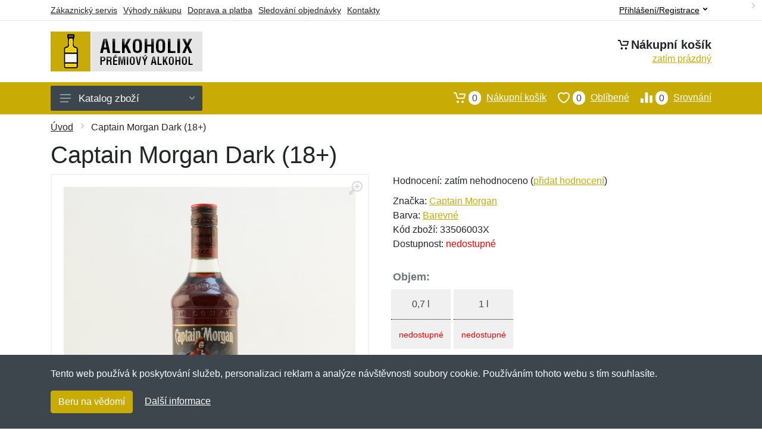

--- FILE ---
content_type: text/html; charset=UTF-8
request_url: https://alkoholix.cz/captain-morgan-dark-18/
body_size: 7995
content:
<!doctype html>
<html xmlns="http://www.w3.org/1999/xhtml" lang="cs" xml:lang="cs">
<head>
<title>Captain Morgan Dark (18+) - Alkoholix.cz: Alkohol eshop</title>
<meta http-equiv="content-type" content="text/html;charset=utf-8" />
<meta http-equiv="content-language" content="cs" />
<meta name="language" content="cs" />
<meta name="description" content="Koupit Captain Morgan Dark (18+) nejvýhodněji na internetu." />
<meta name="robots" content="index,follow" />
<meta name="author" content="Netnakup.cz" />
<meta property="og:type" content="website" />
<meta property="og:title" content="Alkoholix.cz" />
<meta property="og:description" content="Koupit Captain Morgan Dark (18+) nejvýhodněji na internetu." />
<meta property="og:site_name" content="Alkoholix.cz" />
<meta property="og:url" content="https://alkoholix.cz/" />
<meta name="twitter:card" content="summary" />
<meta http-equiv="X-UA-Compatible" content="IE=edge" />
<meta name="seznam-ranking-position" content="query-exact: 1.0; query-broad: 1.3; (Google compatible)" />
<link rel="shortcut icon" href="/favicon.ico" type="image/x-icon" />
<link rel="apple-touch-icon" href="/favicon.ico">
<link rel="search" href="/search.xml" type="application/opensearchdescription+xml" title="Alkoholix.cz" />
<link rel="manifest" href="/manifest.json" />
<link rel="alternate" type="application/xml" title="Sitemap" href="/sitemap.php" />
<meta http-equiv="x-dns-prefetch-control" content="on" />
<link rel="dns-prefetch" href="https://server.netiq.biz/" /><link rel="dns-prefetch" href="https://static.netiq.biz/" /><link rel="dns-prefetch" href="https://www.googletagmanager.com" />
<meta name="viewport" content="width=device-width, initial-scale=1" />
<meta name="format-detection" content="telephone=no" />
<link rel="stylesheet" href="https://server.netiq.biz/engine/eshop2/themes/default/css/style.css?cache=55" />
<link rel="stylesheet" href="https://server.netiq.biz/engine/eshop2/themes/default/css/alkoholix.css?cache=55" />
<script>window.dataLayer = window.dataLayer || [];function gtag(){dataLayer.push(arguments);};gtag('consent','default',{'ad_storage':'granted','analytics_storage':'granted','ad_user_data':'granted','ad_personalization':'granted'});</script>
<script async src="https://www.googletagmanager.com/gtag/js?id=G-HDQCBWXZBW"></script>
<script async src="https://www.googletagmanager.com/gtag/js?id=AW-1063823888"></script>
<script>window.dataLayer = window.dataLayer || [];function gtag(){dataLayer.push(arguments);};gtag('js',new Date());gtag('config','G-HDQCBWXZBW');gtag('config','AW-1063823888',{'allow_enhanced_conversions':true});</script>
<script>!function(e,n,t,a,s,o,r){ e[a]||((s=e[a]=function(){s.process?s.process.apply(s,arguments):s.queue.push(arguments)}).queue=[],(o=n.createElement(t)).async=1,o.src='https://tracking.srovname.cz/srovnamepixel.js',o.dataset.srv9="1",(r=n.getElementsByTagName(t)[0]).parentNode.insertBefore(o,r))}(window,document,"script","srovname");srovname("init",'9bb9baf903a57103962e2c30a1c96bc0');</script>
</head>
<body>
<div id="hproduct" class="site">
<header class="site-header d-lg-none">
<div id="mobileheader" class="mobile-header mobile-header--sticky" data-sticky-mode="pullToShow">
<div class="mobile-panel">
<div class="container">
<div class="mobile-body">
<button class="mobile-button" aria-label="Menu"><svg width="18px" height="14px"><use xlink:href="/sprite.svg?v=2#menu-18x14"></use></svg></button>
<a class="mobile-logo" href="/"><img src="https://server.netiq.biz/engine/eshop2/identity/alkoholix_cz_mobile.png" alt="Alkoholix.cz" /></a>
<div class="search search--location--mobile-header mobile-header__search">
<div class="search__body">
<form class="search__form" action="./" method="post">
<input class="search__input" name="search" placeholder="Vyhledávání zboží a kategorií..." aria-label="Vyhledávání" type="text" autocomplete="off" />
<button class="search__button search__button--type--submit" type="submit"><svg width="20px" height="20px"><use xlink:href="/sprite.svg?v=3#search-20"></use></svg></button>
<div class="search__border"></div>
</form>
<div class="search__suggestions suggestions suggestions--location--mobile-header"></div>
</div>
</div>
<div class="mobile-indicators">
<div class="indicator indicator--mobile-search indicator--mobile d-md-none"><button class="indicator__button" aria-label="Vyhledat"><span class="area"><svg width="20px" height="20px"><use xlink:href="/sprite.svg?v=4#search-20"></use></svg></span></button></div>
<div class="indicator indicator--mobile"><a href="/cart/" class="indicator__button"><span class="area"><svg width="20px" height="20px"><use xlink:href="/sprite.svg?v=5#cart-20"></use></svg><span id="cart_value3" class="number">0</span></span></a></div>
<div class="indicator indicator--mobile d-sm-flex d-none"><a href="/wish/" class="indicator__button"><span class="area"><svg width="20px" height="20px"><use xlink:href="/sprite.svg?v=6#heart-20"></use></svg><span id="wish_value3" class="number">0</span></span></a></div>
<div class="indicator indicator--mobile d-sm-flex d-none"><a href="/compare/" class="indicator__button"><span class="area"><svg width="20px" height="20px"><use xlink:href="/sprite.svg?v=7#compare-16"></use></svg><span id="compare_value3" class="number">0</span></span></a></div>
</div>
</div>
</div>
</div>
</div>
</header>
<header id="header" class="site-header d-lg-block d-none">
<div class="site-header">
<div id="topbar">
<div class="topbar-all container">
<div class="topbar-links">
<div class="topbar-item"><a href="/servis/">Zákaznický servis</a></div>
<div class="topbar-item"><a href="/vyhody/">Výhody nákupu</a></div>
<div class="topbar-item"><a href="/doprava-platba/">Doprava a platba</a></div>
<div class="topbar-item"><a href="/objednavka/">Sledování objednávky</a></div>
<div class="topbar-item"><a href="/kontakt/">Kontakty</a></div>
</div>

<div class="topbar-right">
<div class="topdrop">
<div class="indicator indicator--trigger--click"><button class="topbar-dropdown__btn indicator__button" type="button">Přihlášení/Registrace <svg width="7px" height="5px"><use xlink:href="/sprite.svg?v=11#arrow-rounded-down-7x5"></use></svg></button>
<div class="indicator__dropdown">
<div class="account-menu">
<form action="./" class="account-menu__form" method="post">
<div class="title">Přihlášení</div>
<div class="form-group">
<label for="header-signin-email" class="sr-only">E-mail</label>
<input id="header-signin-email" type="email" name="email" class="form-control form-control-sm" placeholder="Zadejte e-mail" />
</div>
<div class="form-group">
<label for="header-signin-password" class="sr-only">Heslo</label>
<input id="header-signin-password" type="password" name="pass" class="form-control form-control-sm" placeholder="Zadejte heslo" />
</div>
<div class="button">
<button type="submit" name="login" class="btn btn-primary btn-sm">Přihlásit</button>
</div>
<div class="link"><a href="/user/register/">Zaregistrovat</a> <a href="/user/forgot/">Zapomenuté heslo</a></div>
</form>
</div>
</div>
</div>
</div>
</div>
</div>
</div>
<div class="middle container">
<div class="header-logo"><a href="/"><img src="https://server.netiq.biz/engine/eshop2/identity/alkoholix_cz.png" style="width:255px,height:67px" class="icon" alt="Alkoholix.cz" /></a></div>
<div id="search">
<div class="search">
<div class="search__body sbl">
</div>
</div>
</div>
<div class="topcart">
<div class="title"><svg width="18px" height="18px"><use xlink:href="/sprite.svg?v=14#cart-20"></use></svg>Nákupní košík</div>
<div class="link"><a href="/cart/"><span id="cart_top"><span id="cart_top_quantity">zatím prázdný</span><span id="cart_noti"> ks za <span id="cart_top_total"></span> Kč</span></span></a></div>
</div>
</div>
<div class="site-header__nav-panel">
<div class="nav-panel nav-panel--sticky" data-sticky-mode="pullToShow">
<div class="nav-panel__container container">
<div class="nav-panel__row">
<div id="menu" class="nav-panel__departments">
<div class="departments " data-departments-fixed-by="">
<div class="topmenu">
<div class="departments__links-wrapper">
<div class="departments__submenus-container"></div>
<ul class="departments__links">
<li class="departments__item"><a class="departments__item-link" href="/alkohol-eshop-lihoviny/">Lihoviny <svg class="departments__item-arrow" width="6px" height="9px"><use xlink:href="/sprite.svg#arrow-rounded-right-6x9"></use></svg></a><div class="departments__submenu"><div id="menu" class="menu-parts"><div class="menu-body"><div class="row"><div class="mrow msub"><ul class="menu-links menu-level0"><li class="menu-link menu-sublink"><a href="/alkohol-eshop-lihoviny-absinth/">Absinth</a></li><div class="div_in1"></div><li class="menu-link menu-sublink"><a href="/alkohol-eshop-lihoviny-aperitivy/">Aperitivy</a></li><div class="div_in2"></div><li class="menu-link menu-sublink"><a href="/alkohol-eshop-lihoviny-bylinne-destilaty/">Bylinné destiláty</a></li><div class="div_in3"></div><li class="menu-link menu-sublink"><a href="/alkohol-eshop-lihoviny-gin/">Gin</a></li><div class="div_in4"></div><li class="menu-link menu-sublink"><a href="/alkohol-eshop-lihoviny-likery/">Likéry</a></li><div class="div_in5"></div><li class="menu-link menu-sublink"><a href="/alkohol-eshop-lihoviny-metaxa/">Metaxa</a></li><div class="div_in6"></div><li class="menu-link menu-sublink"><a href="/alkohol-eshop-lihoviny-ovocne-destilaty/">Ovocné destiláty</a></li><div class="div_in7"></div><li class="menu-link menu-sublink"><a href="/alkohol-eshop-lihoviny-rum/">Rum</a></li><div class="div_in8"></div><li class="menu-link menu-sublink"><a href="/alkohol-eshop-lihoviny-tequila/">Tequila</a></li><div class="div_in9"></div><li class="menu-link menu-sublink"><a href="/alkohol-eshop-lihoviny-vodka/">Vodka</a></li><div class="div_in10"></div><li class="menu-link menu-sublink"><a href="/alkohol-eshop-lihoviny-whisky/">Whisky</a></li><div class="div_in11"></div></li></ul></div></div></div></div></div></li><li class="departments__item"><a class="departments__item-link" href="/alkohol-eshop-vino/">Víno</a></li><li class="departments__item"><a class="departments__item-link" href="/alkohol-eshop-sklenice-hrnky/">Sklenice a hrnky <svg class="departments__item-arrow" width="6px" height="9px"><use xlink:href="/sprite.svg#arrow-rounded-right-6x9"></use></svg></a><div class="departments__submenu"><div id="menu" class="menu-parts"><div class="menu-body"><div class="row"><div class="mrow msub"><ul class="menu-links menu-level0"><li class="menu-link menu-sublink"><a href="/alkohol-eshop-sklenice-hrnky-hrnky/">Hrnky</a></li><div class="div_in1"></div><li class="menu-link menu-sublink"><a href="/alkohol-eshop-sklenice-hrnky-karafy/">Karafy</a></li><div class="div_in2"></div><li class="menu-link menu-sublink"><a href="/alkohol-eshop-sklenice-hrnky-panaky/">Panáky</a></li><div class="div_in3"></div><li class="menu-link menu-sublink"><a href="/alkohol-eshop-sklenice-hrnky-pullitry/">Půllitry</a></li><div class="div_in4"></div></li></ul></div></div></div></div></div></li><li class="departments__item"><a class="departments__item-link" href="/alkohol-eshop-doplnky/">Doplňky <svg class="departments__item-arrow" width="6px" height="9px"><use xlink:href="/sprite.svg#arrow-rounded-right-6x9"></use></svg></a><div class="departments__submenu"><div id="menu" class="menu-parts"><div class="menu-body"><div class="row"><div class="mrow msub"><ul class="menu-links menu-level0"><li class="menu-link menu-sublink"><a href="/alkohol-eshop-doplnky-alkohol-testery/">Alkohol testery</a></li><div class="div_in1"></div><li class="menu-link menu-sublink"><a href="/alkohol-eshop-doplnky-obleceni/">Oblečení</a></li><div class="div_in2"></div><li class="menu-link menu-sublink"><a href="/alkohol-eshop-doplnky-otviraky-vyvrtky/">Otvíráky a vývrtky</a></li><div class="div_in3"></div><li class="menu-link menu-sublink"><a href="/alkohol-eshop-doplnky-placatky/">Placatky</a></li><div class="div_in4"></div><li class="menu-link menu-sublink"><a href="/alkohol-eshop-doplnky-plechove-cedule/">Plechové cedule</a></li><div class="div_in5"></div><li class="menu-link menu-sublink"><a href="/alkohol-eshop-doplnky-popelniky/">Popelníky</a></li><div class="div_in6"></div><li class="menu-link menu-sublink"><a href="/alkohol-eshop-doplnky-prislusenstvi-k-vinu/">Příslušenství k vínu</a></li><div class="div_in7"></div><li class="menu-link menu-sublink"><a href="/alkohol-eshop-doplnky-stolni-hry/">Stolní hry</a></li><div class="div_in8"></div><li class="menu-link menu-sublink"><a href="/alkohol-eshop-doplnky-tvoritka-na-led/">Tvořítka na led</a></li><div class="div_in9"></div><li class="menu-link menu-sublink"><a href="/alkohol-eshop-doplnky-zamky-na-lahve/">Zámky na lahve</a></li><div class="div_in10"></div></li></ul></div></div></div></div></div></li><li class="departments__item"><a class="departments__item-link" href="/alkohol-eshop-darkove-poukazy/">Dárkové poukazy</a></li></ul>
</div>
</div>
<button class="departments__button"><svg class="departments__button-icon" width="18px" height="14px"><use xlink:href="/sprite.svg?v=1#menu-18x14"></use></svg>Katalog zboží<svg class="departments__button-arrow" width="9px" height="6px"><use xlink:href="/sprite.svg?v=15#arrow-rounded-down-9x6"></use></svg></button>
</div>
</div>
<div id="tright">
<div class="indicator"><a href="/compare/"><span class="area"><svg width="20px" height="20px"><use xlink:href="/sprite.svg?v=19#compare-16"></use></svg><span id="compare_value" class="number">0</span></span>Srovnání</a></div>
<div class="indicator"><a href="/wish/"><span class="area"><svg width="20px" height="20px"><use xlink:href="/sprite.svg?v=20#heart-20"></use></svg><span id="wish_value" class="number">0</span></span>Oblíbené</a></div>
<div class="indicator"><a href="/cart/"><span class="area"><svg width="20px" height="20px"><use xlink:href="/sprite.svg?v=21#cart-20"></use></svg><span id="cart_value" class="number">0</span></span>Nákupní košík</a></div>
</div>
</div>
</div>
</div>
</div>
</div>
</header>
<div id="main" class="sitebody">
<div class="container"><div id="add-item-bag"></div></div>
<div id="toptitle">
<div class="title container"><div class="topnavi"><nav aria-label="breadcrumb"><ol class="breadcrumb"><li class="item"><a href="/">Úvod</a><svg class="arrow" width="6px" height="9px"><use xlink:href="/sprite.svg?v=70#arrow-rounded-right-6x9"></use></svg></li><svg class="arrow" width="6px" height="9px"><use xlink:href="/sprite.svg?v=73#arrow-rounded-right-6x9"></use></svg><li class="item active" aria-current="page">Captain Morgan Dark (18+)</li></ol></nav></div><h1>Captain Morgan Dark (18+)</h1></div>
</div>
<div id="product" class="container">
<div id="content" class="product product--layout--standard" data-layout="standard">
<div id="detail" class="product-content">
<div class="product-gallery">
<div class="product-gallery__featured">
<button class="product-gallery__zoom"><svg width="24px" height="24px"><use xlink:href="/sprite.svg?v=95#zoom-in-24"></use></svg></button>
<div class="owl-carousel" id="product-image" style="display:block;">
<div class="product-image product-image-gallery"><a href="https://server.netiq.biz/engine/eshop/rs/image/original/41591_1.jpg" data-width="830" data-height="830" class="product-imageb" target="_blank"><img src="https://server.netiq.biz/engine/eshop/rs/image/original/41591_1.jpg" alt="" /></a></div>
</div>
</div>
<div class="product-gallery__carousel">
<div class="owl-carousel" id="product-carousel"><a href="https://server.netiq.biz/engine/eshop/rs/image/original/41591_1.jpg" class="product-gallery__carousel-item"><img class="product-gallery__carousel-image" src="https://server.netiq.biz/engine/eshop/rs/image/resize150/41591_1.jpg" alt="" /></a></div>

</div>

</div>
<div class="pinfo">
<h4 class="specs">Specifikace</h4><div class="product-rating"><div class="product-rating-stars"><span>Hodnocení:</span>zatím nehodnoceno (<a href="#upperd" class="havereview openpart" data-part="review">přidat hodnocení</a>)</div></div>
<ul>
<li>Značka: <a href="/vyrobci-captain-morgan/">Captain Morgan</a></li>
<li>Barva: <a href="/c/barevne/">Barevné</a></li>
<li>Kód zboží: 33506003X</li>
</ul>
<div class="optall2">
<ul><li>Dostupnost: <span class="text-red">nedostupné</span></li></ul>
</div>
<div id="opt2_339" class="inclass none"></div><div id="opt2_341" class="inclass none"></div>
<div class="form-group product__option">
<div class="product-option"><label class="product-option-label">Objem:</label><div class="input-radio-label"><div in="onselect" class="input-radio-label__list"><input type="radio" class="rpro" name="product_size" id="339" value="339" /><label for="339"><div class="thumbs"><span class="name">0,7 l</span><span class="availability text-red">nedostupné</span></div></label><input type="radio" class="rpro" name="product_size" id="341" value="341" /><label for="341"><div class="thumbs"><span class="name">1 l</span><span class="availability text-red">nedostupné</span></div></label></div></div></div>
<div class="optall">

</div>
<div id="opt_339" class="inclass none"><label class="product-option-label" for="product-quantity">Počet s objemem 0,7 l:</label><div class="text-red">Tato velikost je vyprodaná u nás i přímo u výrobce. Nelze ji tak nyní objednat. Můžeme vás informovat, jakmile bude produkt opět dostupný. Stačí níže napsat váš email.</div><form action="./" class="lbig" method="post"><label class="nolabel" for="watchdog_email">E-mail:</label><span class="text-red">*</span><div class="line clearfix"><input type="text" maxlength="250" name="watchdog_email" class="form-control" id="watchdog_email" value="" /><input type="hidden" name="option_value_id" value="339" /><input type="hidden" name="option_value_name" value="0,7 l" /><div class="form-group inputweb" aria-hidden="true"><label class="control-label" for="web">web</label><input id="web" type="text" name="web" tabindex="-1" value="" autocomplete="off" /></div><button type="submit" name="watchdog" class="btn btn-primary btn-mob">Sledovat dostupnost</button></div></form></div><div id="opt_341" class="inclass none"><label class="product-option-label" for="product-quantity">Počet s objemem 1 l:</label><div class="text-red">Tato velikost je vyprodaná u nás i přímo u výrobce. Nelze ji tak nyní objednat. Můžeme vás informovat, jakmile bude produkt opět dostupný. Stačí níže napsat váš email.</div><form action="./" class="lbig" method="post"><label class="nolabel" for="watchdog_email">E-mail:</label><span class="text-red">*</span><div class="line clearfix"><input type="text" maxlength="250" name="watchdog_email" class="form-control" id="watchdog_email" value="" /><input type="hidden" name="option_value_id" value="341" /><input type="hidden" name="option_value_name" value="1 l" /><div class="form-group inputweb" aria-hidden="true"><label class="control-label" for="web">web</label><input id="web" type="text" name="web" tabindex="-1" value="" autocomplete="off" /></div><button type="submit" name="watchdog" class="btn btn-primary btn-mob">Sledovat dostupnost</button></div></form></div>
</div>

</div>
</div>
<a name="upperd"></a>
<div class="product-tabs product-tabs--sticky">
<div class="product-tabs__list">
<div class="product-tabs__list-body">
<div class="product-tabs__list-container container">
<a href="#upperd" class="openpart product-tabs__item product-tabs__item--active" id="top-description" data-part="description">Popis</a>

<a href="#upperd" class="openpart product-tabs__item" id="top-review" data-part="review">Recenze</a>
<a href="#upperd" class="openpart product-tabs__item" id="top-question" data-part="question">Dotazy</a>
</div>
</div>
</div>
<div class="content">
<div class="product-tabs__pane product-tabs__pane--active" id="tab-description">
<div class="desc"><h4>Určení: Nezáleží na pohlaví</h4><p>Captain Morgan Dark Rum 0,7l 40 % - Oblíbená značka Captain Morgan patří do kategorie karibské rumy. Jedinečnou příchuť dodává rumu Captain Morgan nejen směs koření, ale i roční zrání v dubových sudech. Nejlepší v kombinaci s colou. Plná, a přesto velmi jemná, chuť rumu Captain Morgan Black dává vzpomenout na "námořnické dávky“.</p><p></p><p>Dýchají z ní historky chvástavých dobrodruhů, ale i opravdových znalců. V rumu Captain Morgan Black se prolínají chuti jamajského, guayanského a barbadoského rumu. I Captain Morgan Black vyzrává v dubových sudech v ušlechtilou tekutinu plné tmavé barvy a získává v nich svou nezaměnitelnou, jemnou a bohatou chuť.</p></div>
<div class="spec"><h4>Parametry</h4><div class="line lineflex"><div class="name">Obsah alkoholu</div><div class="last">40 %</div></div><div class="line lineflex"><div class="name">Země výroby</div><div class="last">USA <img src="https://stat.netiq.biz/general/flag4/us.png" alt="USA" /></div></div></div><br /><div class="spec"><h4>Kategorie</h4><div class="line"><a href="/alkohol-eshop-lihoviny/">Lihoviny</a></div><div class="line"><a href="/alkohol-eshop-lihoviny/">Lihoviny</a><svg class="arrow" width="6px" height="9px"><use xlink:href="/sprite.svg?v=74#arrow-rounded-right-6x9"></use></svg><a href="/alkohol-eshop-lihoviny-rum/">Rum</a></div></div>
</div>

<div class="product-tabs__pane" id="tab-review"><div class="reviews_list"><form method="post" action="./"><h4>Nová recenze</h4><div class="form-row"><div class="form-group third"><label for="review_star">Hodnocení:</label><span class="text-red">*</span><select name="review_star" id="review_star" class="form-control"><option value="5" selected="selected">5/5 (nejlepší)</option><option value="4">4/5</option><option value="3">3/5</option><option value="2">2/5</option><option value="1">1/5 (nejhorší)</option></select></div><div class="form-group third"><label for="review_name">Jméno:</label><span class="text-red">*</span><input type="text" name="review_name" class="form-control" id="review_name" placeholder="Jméno" value="" /></div><div class="form-group third"><label for="review_email">E-mail:</label><span class="text-red">*</span><input type="text" name="review_email" class="form-control" id="review_email" placeholder="E-mail" value="" /></div></div><div class="form-row"><div class="form-group allo"><label for="review_text">Zpráva</label><span class="text-red">*</span><textarea name="review_text" class="form-control" id="review_text" rows="6"></textarea></div></div><div class="form-group inputweb" aria-hidden="true"><label class="control-label" for="web">web</label><input id="web" type="text" name="web" tabindex="-1" value="" autocomplete="off" /></div><div class="form-group"><button type="submit" name="newreview2" class="btn btn-primary">Přidat</button></div></form></div><br /><br /><div class="reviews_list"><ol></ol></div></div>
<div class="product-tabs__pane" id="tab-question"><div class="reviews_list"><form method="post" action="./"><h4>Nový dotaz</h4><div class="form-row"><div class="form-group third"><label for="review_name">Jméno:</label><span class="text-red">*</span><input type="text" name="review_name" class="form-control" id="review_name" placeholder="Jméno" value="" /></div><div class="form-group third"><label for="review_email">E-mail:</label><span class="text-red">*</span><input type="text" name="review_email" class="form-control" id="review_email" placeholder="E-mail" value="" /></div></div><div class="form-row"><div class="form-group allo"><label for="review_text">Zpráva</label><span class="text-red">*</span><textarea name="review_text" class="form-control" id="review_text" rows="6"></textarea></div></div><div class="form-group inputweb" aria-hidden="true"><label class="control-label" for="web">web</label><input id="web" type="text" name="web" tabindex="-1" value="" autocomplete="off" /></div><div class="form-group"><button type="submit" name="newreview1" class="btn btn-primary">Přidat</button></div></form></div><br /><br /><div class="reviews_list"><ol></ol></div></div>
</div>
</div>
</div>
</div>

<div class="pswp" tabindex="-1" role="dialog" aria-hidden="true">
<div class="pswp__bg"></div>
<div class="pswp__scroll-wrap">
<div class="pswp__container"><div class="pswp__item"></div><div class="pswp__item"></div><div class="pswp__item"></div></div>
<div class="pswp__ui pswp__ui--hidden"><div class="pswp__top-bar"><div class="pswp__counter"></div><button class="pswp__button pswp__button--close" title="Zavřít"></button><button class="pswp__button pswp__button--fs" title="Přiblížit"></button><button class="pswp__button pswp__button--zoom" title="Na celou obrazovku"></button><div class="pswp__preloader"><div class="pswp__preloader__icn"><div class="pswp__preloader__cut"><div class="pswp__preloader__donut"></div></div></div></div></div><div class="pswp__share-modal pswp__share-modal--hidden pswp__single-tap"><div class="pswp__share-tooltip"></div></div><button class="pswp__button pswp__button--arrow--left" title="Předchozí" aria-label="Předchozí"></button><button class="pswp__button pswp__button--arrow--right" title="Další" aria-label="Další"></button><div class="pswp__caption"><div class="pswp__caption__center"></div></div>
</div>
</div>
</div>
<footer>
<div id="footer">
<div class="container">
<div class="row">
<div class="ltwo lwid">
<div class="fleft">
<h5><img src="https://server.netiq.biz/engine/eshop2/identity/alkoholix_cz_favicon16.png" alt="Alkoholix.cz" /> Alkoholix.cz</h5>
<ul><li>Netnakup s.r.o., Tyršova 271, 43801 Žatec</li><li>&#9993; <a href="mailto:info@netnakup.cz&subject=Nový dotaz: Alkoholix.cz">info@netnakup.cz</a></li><li>&#9742; 720 278 200 (Po-Pá 8:00-16:30)</li><li><a href="/kontakt/">Kontaktní formulář</a></li><li><a href="/vydejni-misto-armik-cz/">Naše prodejna</a> | <a href="/vydejni-box-armikbox/">Náš výdejní box</a></li><li>Nabízíme mnoho možností plateb. <img src="//server.netiq.biz/engine/eshop2/img/icon/cards.png" class="itop" alt="" /></li></ul>
</div>
</div>
<div class="ltwo lwid">
<div class="fleft">
<div id="nomo1_2"><a id="vnomo"><h5>Zákaznický servis</h5><h5>Novinky emailem</h5></a><br /></div>
<div id="nomo1">
<h5>Zákaznický servis</h5>
<ul>
<li><a href="/doprava-platba/">Doprava a platba</a></li>
<li><a href="/obchodni-podminky/">Obchodní podmínky</a></li>
<li><a href="/objednavka/">Sledování objednávky</a></li>
<li><a href="/vernostni-program/">Věrnostní program</a></li>
<li><a href="/vraceni-zbozi/">Vrácení zboží</a></li>
<li><a href="/vyhody/">Výhody nákupu</a></li>
<li><a href="/vymena-velikosti/">Výměna velikosti a zboží</a></li>
<li><a href="/servis/">Více informací...</a></li>
</ul>
</div>
</div>
</div>
<div class="lth lwid">
<div class="fleft">
<div id="nomo2">
<h5>Novinky emailem</h5>
<p>Chcete dostávat informace o novinkách a slevách? A navíc 5% slevu na váš první nákup?</p>
<form method="post" action=""><label class="sr-only" for="newsletter_email">E-mail:</label><input type="email" class="form-control" name="newsletter_email" id="newsletter_email" placeholder="E-mail" value="" /><div class="form-group inputweb" aria-hidden="true"><label class="control-label" for="web">web</label><input id="web" type="text" name="web" tabindex="-1" value="" autocomplete="off" /></div> <button class="footer-newsletter__form-button btn btn-primary">Přihlásit</button></form>
<div class="social"><p>Jsme i na sociálních sítích:</p><div class="socialbot"><a href="https://www.facebook.com/alkoholixcz" target="_blank"><img src="https://server.netiq.biz/engine/eshop2/img/icon/social/facebook.png" alt="Facebook" /></a></div></div>
</div>
</div>
</div>
</div>
</div>
<div class="copyr"><div class="container">Copyright &copy; 2007-2026 (19 let s vámi) <a href="http://netnakup.cz/" target="_blank">Netnakup.cz</a> &amp; <a href="http://netiq.biz/" target="_blank">NetIQ</a>. Všechna práva vyhrazena.</div></div>
</div>
</footer>
</div>
<div class="mobilemenu">
<div class="mobilemenu__backdrop"></div>
<div class="mobilemenu__body">
<div class="mobilemenu__header"><div class="mobilemenu__title">Menu</div><button type="button" class="mobilemenu_close"><svg width="20px" height="20px"><use xlink:href="/sprite.svg#cross-20"></use></svg></button></div>
<div class="mobilemenu__content">
<ul class="mobile-links mobile-links--level--0" data-collapse data-collapse-opened-class="mobile-links__item--open">
<li class="mobile-links__item" data-collapse-item><div class="mobile-links__item-title"><a href="/">Úvod</a></div></li>
<li class="mobile-links__item" data-collapse-item><div class="mobile-links__item-title"><a data-collapse-trigger>Přihlášení/Registrace</a><button class="mobile-links__item-toggle" type="button" data-collapse-trigger><svg class="mobile-links__item-arrow" width="12px" height="7px"><use xlink:href="/sprite.svg?v=12#arrow-rounded-down-12x7"></use></svg></button></div><div class="mobile-links__item-sub-links" data-collapse-content><ul class="mobile-links mobile-links--level--1"><li class="mobile-links__item" data-collapse-item><div class="mobile-links__item-title"><a href="/user/login/">Přihlášení</a></div></li><li class="mobile-links__item" data-collapse-item><div class="mobile-links__item-title"><a href="/user/register/">Zaregistrovat</a></div></li></ul></div></li><li class="mobile-links__item" data-collapse-item>
<div class="mobile-links__item-title"><a data-collapse-trigger>Nákupní košík</a><button class="mobile-links__item-toggle" type="button" data-collapse-trigger><svg class="mobile-links__item-arrow" width="12px" height="7px"><use xlink:href="/sprite.svg#arrow-rounded-down-12x7"></use></svg></button></div>
<div class="mobile-links__item-sub-links" data-collapse-content>
<ul class="mobile-links mobile-links--level--1">
<li class="mobile-links__item" data-collapse-item><div class="mobile-links__item-title"><a href="/cart/">Nákupní košík<span id="cart_value2">0</span></a></div></li>
<li class="mobile-links__item" data-collapse-item><div class="mobile-links__item-title"><a href="/wish/">Oblíbené<span id="wish_value2">0</span></a></div></li>
<li class="mobile-links__item" data-collapse-item><div class="mobile-links__item-title"><a href="/compare/">Srovnání<span id="compare_value2">0</span></a></div></li>
</ul>
</div>
</li>
<li class="mobile-links__item" data-collapse-item>
<div class="mobile-links__item-title"><a data-collapse-trigger>Zákaznický servis</a><button class="mobile-links__item-toggle" type="button" data-collapse-trigger><svg class="mobile-links__item-arrow" width="12px" height="7px"><use xlink:href="/sprite.svg#arrow-rounded-down-12x7"></use></svg></button></div>
<div class="mobile-links__item-sub-links" data-collapse-content>
<ul class="mobile-links mobile-links--level--1">
<li class="mobile-links__item" data-collapse-item><div class="mobile-links__item-title"><a href="/doprava-platba/">Doprava a platba</a></div></li>
<li class="mobile-links__item" data-collapse-item><div class="mobile-links__item-title"><a href="/kontakt/">Kontakty</a></div></li>
<li class="mobile-links__item" data-collapse-item><div class="mobile-links__item-title"><a href="/obchodni-podminky/">Obchodní podmínky</a></div></li>
<li class="mobile-links__item" data-collapse-item><div class="mobile-links__item-title"><a href="/objednavka/">Sledování objednávky</a></div></li>
<li class="mobile-links__item" data-collapse-item><div class="mobile-links__item-title"><a href="/velkoobchod/">Velkoobchod</a></div></li>
<li class="mobile-links__item" data-collapse-item><div class="mobile-links__item-title"><a href="/vernostni-program/">Věrnostní program</a></div></li>
<li class="mobile-links__item" data-collapse-item><div class="mobile-links__item-title"><a href="/vraceni-zbozi/">Vrácení zboží</a></div></li>
<li class="mobile-links__item" data-collapse-item><div class="mobile-links__item-title"><a href="/vyhody/">Výhody nákupu</a></div></li>
<li class="mobile-links__item" data-collapse-item><div class="mobile-links__item-title"><a href="/vymena-velikosti/">Výměna velikosti a zboží</a></div></li>
<li class="mobile-links__item" data-collapse-item><div class="mobile-links__item-title"><a href="/servis/">Více informací</a></div></li>
</ul>
</div>
</li>
<li class="mobilemenu__header"><div class="mobilemenu__title">Kategorie</div></li>
<li class="mobile-links__item" data-collapse-item><div class="mobile-links__item-title"><a href="/alkohol-eshop-lihoviny/">Lihoviny</a><button class="mobile-links__item-toggle" type="button" data-collapse-trigger><svg class="mobile-links__item-arrow" width="12px" height="7px"><use xlink:href="/sprite.svg#arrow-rounded-down-12x7"></use></svg></button></div><div class="mobile-links__item-sub-links" data-collapse-content><ul class="mobile-links mobile-links--level--1"><li class="mobile-links__item" data-collapse-item><div class="mobile-links__item-title"><a href="/alkohol-eshop-lihoviny-absinth/">Absinth</a></div></li><li class="mobile-links__item" data-collapse-item><div class="mobile-links__item-title"><a href="/alkohol-eshop-lihoviny-aperitivy/">Aperitivy</a></div></li><li class="mobile-links__item" data-collapse-item><div class="mobile-links__item-title"><a href="/alkohol-eshop-lihoviny-bylinne-destilaty/">Bylinné destiláty</a></div></li><li class="mobile-links__item" data-collapse-item><div class="mobile-links__item-title"><a href="/alkohol-eshop-lihoviny-gin/">Gin</a></div></li><li class="mobile-links__item" data-collapse-item><div class="mobile-links__item-title"><a href="/alkohol-eshop-lihoviny-likery/">Likéry</a></div></li><li class="mobile-links__item" data-collapse-item><div class="mobile-links__item-title"><a href="/alkohol-eshop-lihoviny-metaxa/">Metaxa</a></div></li><li class="mobile-links__item" data-collapse-item><div class="mobile-links__item-title"><a href="/alkohol-eshop-lihoviny-ovocne-destilaty/">Ovocné destiláty</a></div></li><li class="mobile-links__item" data-collapse-item><div class="mobile-links__item-title"><a href="/alkohol-eshop-lihoviny-rum/">Rum</a></div></li><li class="mobile-links__item" data-collapse-item><div class="mobile-links__item-title"><a href="/alkohol-eshop-lihoviny-tequila/">Tequila</a></div></li><li class="mobile-links__item" data-collapse-item><div class="mobile-links__item-title"><a href="/alkohol-eshop-lihoviny-vodka/">Vodka</a></div></li><li class="mobile-links__item" data-collapse-item><div class="mobile-links__item-title"><a href="/alkohol-eshop-lihoviny-whisky/">Whisky</a></div></li></ul></div></li><li class="mobile-links__item" data-collapse-item><div class="mobile-links__item-title"><a href="/alkohol-eshop-vino/">Víno</a></div></li><li class="mobile-links__item" data-collapse-item><div class="mobile-links__item-title"><a href="/alkohol-eshop-sklenice-hrnky/">Sklenice a hrnky</a><button class="mobile-links__item-toggle" type="button" data-collapse-trigger><svg class="mobile-links__item-arrow" width="12px" height="7px"><use xlink:href="/sprite.svg#arrow-rounded-down-12x7"></use></svg></button></div><div class="mobile-links__item-sub-links" data-collapse-content><ul class="mobile-links mobile-links--level--1"><li class="mobile-links__item" data-collapse-item><div class="mobile-links__item-title"><a href="/alkohol-eshop-sklenice-hrnky-hrnky/">Hrnky</a></div></li><li class="mobile-links__item" data-collapse-item><div class="mobile-links__item-title"><a href="/alkohol-eshop-sklenice-hrnky-karafy/">Karafy</a></div></li><li class="mobile-links__item" data-collapse-item><div class="mobile-links__item-title"><a href="/alkohol-eshop-sklenice-hrnky-panaky/">Panáky</a></div></li><li class="mobile-links__item" data-collapse-item><div class="mobile-links__item-title"><a href="/alkohol-eshop-sklenice-hrnky-pullitry/">Půllitry</a></div></li></ul></div></li><li class="mobile-links__item" data-collapse-item><div class="mobile-links__item-title"><a href="/alkohol-eshop-doplnky/">Doplňky</a><button class="mobile-links__item-toggle" type="button" data-collapse-trigger><svg class="mobile-links__item-arrow" width="12px" height="7px"><use xlink:href="/sprite.svg#arrow-rounded-down-12x7"></use></svg></button></div><div class="mobile-links__item-sub-links" data-collapse-content><ul class="mobile-links mobile-links--level--1"><li class="mobile-links__item" data-collapse-item><div class="mobile-links__item-title"><a href="/alkohol-eshop-doplnky-alkohol-testery/">Alkohol testery</a></div></li><li class="mobile-links__item" data-collapse-item><div class="mobile-links__item-title"><a href="/alkohol-eshop-doplnky-obleceni/">Oblečení</a></div></li><li class="mobile-links__item" data-collapse-item><div class="mobile-links__item-title"><a href="/alkohol-eshop-doplnky-otviraky-vyvrtky/">Otvíráky a vývrtky</a></div></li><li class="mobile-links__item" data-collapse-item><div class="mobile-links__item-title"><a href="/alkohol-eshop-doplnky-placatky/">Placatky</a></div></li><li class="mobile-links__item" data-collapse-item><div class="mobile-links__item-title"><a href="/alkohol-eshop-doplnky-plechove-cedule/">Plechové cedule</a></div></li><li class="mobile-links__item" data-collapse-item><div class="mobile-links__item-title"><a href="/alkohol-eshop-doplnky-popelniky/">Popelníky</a></div></li><li class="mobile-links__item" data-collapse-item><div class="mobile-links__item-title"><a href="/alkohol-eshop-doplnky-prislusenstvi-k-vinu/">Příslušenství k vínu</a></div></li><li class="mobile-links__item" data-collapse-item><div class="mobile-links__item-title"><a href="/alkohol-eshop-doplnky-stolni-hry/">Stolní hry</a></div></li><li class="mobile-links__item" data-collapse-item><div class="mobile-links__item-title"><a href="/alkohol-eshop-doplnky-tvoritka-na-led/">Tvořítka na led</a></div></li><li class="mobile-links__item" data-collapse-item><div class="mobile-links__item-title"><a href="/alkohol-eshop-doplnky-zamky-na-lahve/">Zámky na lahve</a></div></li></ul></div></li><li class="mobile-links__item" data-collapse-item><div class="mobile-links__item-title"><a href="/alkohol-eshop-darkove-poukazy/">Dárkové poukazy</a></div></li><li class="mobile-links__item" data-collapse-item><div class="mobile-links__item-title"><a href="/znacky/">Seznam značek</a></div></li>
</ul>
</div>
</div>
</div>
<div id="cookiebar"><div class="container"><p>Tento web používá k poskytování služeb, personalizaci reklam a analýze návštěvnosti soubory cookie. Používáním tohoto webu s tím souhlasíte.</p><p><button id="cookiesok" class="btn btn-primary">Beru na vědomí</button><a href="/pouzivani-souboru-cookies/">Další informace</a></p></div></div>
<script src="https://server.netiq.biz/engine/eshop2/themes/default/js/script.js?cache=55"></script>
<script src="https://server.netiq.biz/engine/eshop2/themes/default/js/photoswipe.js"></script>
<script type="text/javascript">
$(function(){
  $("#cart_noti").hide();
  $("#cart_top_total").hide();
});
(function(t, r, a, c, k, i, n, g) {t['ROIDataObject'] = k;
t[k]=t[k]||function(){(t[k].q=t[k].q||[]).push(arguments)},t[k].c=i;n=r.createElement(a),
g=r.getElementsByTagName(a)[0];n.async=1;n.src=c;g.parentNode.insertBefore(n,g)
})(window, document,'script','//www.heureka.cz/ocm/sdk.js?version=2&page=product_detail','heureka','cz');
</script>
<script type="text/javascript">
/* <![CDATA[ */
var seznam_retargeting_id = 23516;
/* ]]> */
</script>
<script type="text/javascript" src="https://c.imedia.cz/js/retargeting.js"></script>
<script type="text/javascript">
(function(f, a, s, h, i, o, n) {f['GlamiTrackerObject'] = i;
f[i]=f[i]||function(){(f[i].q=f[i].q||[]).push(arguments)};o=a.createElement(s),
n=a.getElementsByTagName(s)[0];o.async=1;o.src=h;n.parentNode.insertBefore(o,n)
})(window, document, 'script', '//www.glami.cz/js/compiled/pt.js','glami');
glami('create','8c06b139edec70869f00b9226cb4d3f6','cz',{consent:1,});
glami('track','PageView',{consent:1,});glami('track','ViewContent',{consent:1,content_type:'product',item_ids:['41591']});
</script>
</body>
</html>


--- FILE ---
content_type: text/css
request_url: https://server.netiq.biz/engine/eshop2/themes/default/css/alkoholix.css?cache=55
body_size: 613
content:
a,
a.active,
a:hover,
button.active,
#toptitle .breadcrumb .item a:hover,
.indicator a:focus,
#header #topbar a.active,
#header #topbar button:focus,
#header #topbar button:hover,
#filters .filter-categories__list a:hover,
#filters .filter-categories__item a.now,
#filters .filter-categories-alt__list a:hover,
#menu .departments__submenu .menu-links a:hover,
#menu .menu-level1 > .menu-link > a:hover{color:#c9ab06;}
#mobileheader .mobile-panel,
#filters .filter-list a.checked .input-checkbox,
.nav-panel,
#main .pagination ul li.active a,
.totop__button,
#content .filters-button-counter,
.input-radio__input:checked ~ .input-radio__circle,
#main .block-header .block-header__arrow:hover,#filters .input-checkinput:checked ~ .input-checkbox,
#filters .noUi-connect,
#filters .noUi-horizontal .noUi-handle,
#main .block-header .block-header__arrow:hover{background:#c9ab06 !important;}
#content .layout-switcher__button--active,
#content .layout-switcher__button--active:hover{border-color:#c9ab06;background:#c9ab06;}
.btn-primary,
.btn-primary.disabled,
.btn-primary:disabled{border-color:#c9ab06;background:#c9ab06;}
.search--location--header .search__input:hover ~ .search__button:hover,
.search--location--header .search__input:focus ~ .search__button:hover,
.search--location--header .search__button:hover, .search--location--header .search__button:focus{fill: #c9ab06;}
.search--location--header .search__input:focus ~ .search__border{-webkit-box-shadow: 0 0 0 2px #c9ab06 inset;box-shadow: 0 0 0 2px #c9ab06 inset;}
#product .product-tabs__item--active,
#product .product-tabs__item--active:hover{border-bottom-color: #c9ab06;}
#product a.incolor:hover{border:2px solid #c9ab06;}
.account-nav li.active a{border-left: 2px solid #c9ab06 !important;}
#product .product-gallery__carousel-item--active{-webkit-box-shadow: 0 0 0 2px #c9ab06 inset;box-shadow: 0 0 0 2px #c9ab06 inset;}
#footer{border-top:3px solid #c9ab06;}
